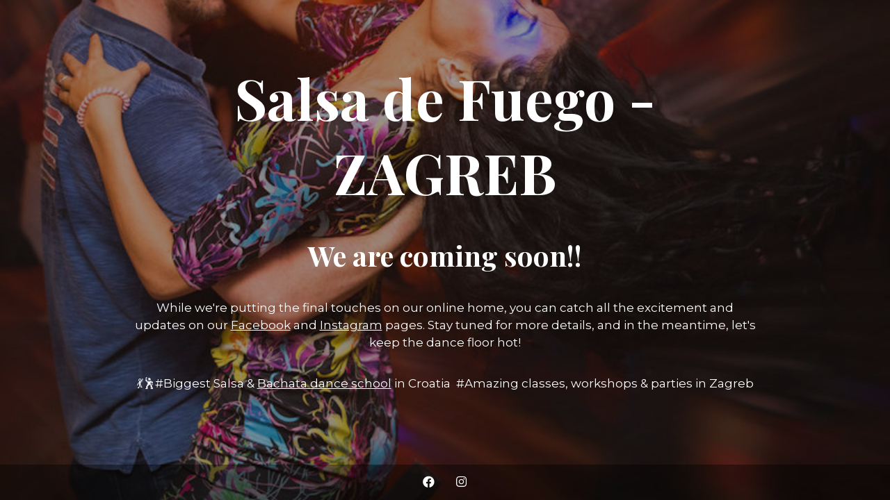

--- FILE ---
content_type: text/html; charset=UTF-8
request_url: https://salsadefuego.net/elements/reservation-form-2/
body_size: 8737
content:
<!DOCTYPE html>

<html lang="hr">
    <head>
    	<meta charset="UTF-8">
    	<meta name="viewport" content="width=device-width, initial-scale=1">

        <!-- SEO -->
<title>Salsa de Fuego- Zagreb</title><meta name="description" content="Tečajevi &amp; partyji salse, bachate &amp;..."/>
<!-- og meta for facebook, googleplus -->
<meta property="og:title" content="Salsa de Fuego- Zagreb"/>
<meta property="og:description" content="Tečajevi &amp; partyji salse, bachate &amp;..."/>
<meta property="og:url" content="https://salsadefuego.net"/>
<meta property="og:type" content="website" />
<meta property="og:image" content="https://salsadefuego.net/wp-content/uploads/2018/07/bachata-de-fuego-party-monday-zagreb-salsa-1a.jpg"/>

<!-- twitter meta -->
<meta name="twitter:card" content="summary_large_image"/>
<meta name="twitter:title" content="Salsa de Fuego- Zagreb"/>
<meta name="twitter:description" content="Tečajevi &amp; partyji salse, bachate &amp;..."/>
<meta name="twitter:url" content="https://salsadefuego.net"/>
<meta name="twitter:image" content="https://salsadefuego.net/wp-content/uploads/2018/07/bachata-de-fuego-party-monday-zagreb-salsa-1a.jpg"/>

<link rel="icon" href="https://salsadefuego.net/wp-content/uploads/2021/08/cropped-logo-ikona-stranica-reggaeton-latino-bachata-salsa-de-fuego-zagreb-hrvatska-croatia-dance-33-32x32.png" sizes="32x32" />
<link rel="icon" href="https://salsadefuego.net/wp-content/uploads/2021/08/cropped-logo-ikona-stranica-reggaeton-latino-bachata-salsa-de-fuego-zagreb-hrvatska-croatia-dance-33-192x192.png" sizes="192x192" />
<link rel="apple-touch-icon" href="https://salsadefuego.net/wp-content/uploads/2021/08/cropped-logo-ikona-stranica-reggaeton-latino-bachata-salsa-de-fuego-zagreb-hrvatska-croatia-dance-33-180x180.png" />
<meta name="msapplication-TileImage" content="https://salsadefuego.net/wp-content/uploads/2021/08/cropped-logo-ikona-stranica-reggaeton-latino-bachata-salsa-de-fuego-zagreb-hrvatska-croatia-dance-33-270x270.png" />
<meta name="robots" content="noindex,nofollow" />
<link rel="stylesheet" href="https://salsadefuego.net/wp-content/plugins/cmp-coming-soon-maintenance/themes/hardwork/style.css?v=4.1.10" type="text/css" media="all">
<link rel="stylesheet" href="https://salsadefuego.net/wp-content/plugins/cmp-coming-soon-maintenance/css/animate.min.css">
<link href="https://cdnjs.cloudflare.com/ajax/libs/font-awesome/5.14.0/css/all.min.css" rel="stylesheet" >
<link href="https://fonts.googleapis.com/css?family=Playfair+Display:700%7CMontserrat:400,700,400&amp;subset=latin-ext,cyrillic,latin,vietnamese,cyrillic-ext" rel="stylesheet">


        <style>
            body,input {font-family:'Montserrat', 'sans-serif';color:#ffffff;}
                            .social-list {background-color: rgba(0,0,0,0.4);}
                            a {color:#ffffff;}
            h1,h2,h3,h4,h5,h6 {font-family:'Playfair Display', 'sans-serif';}
            body {font-size:17px; letter-spacing: 0px; font-weight:400;; }
            h1:not(.text-logo),h2, h3,h4,h5,h6,.text-logo-wrapper {font-size:2.3529411764706em;letter-spacing: 0px; font-weight:700;font-style: normal;; }
            h1 {font-weight:700;font-style: normal;;}
        </style>

        

<style>
    .wp-video {margin: 0 auto;}
    .wp-video-shortcode {max-width: 100%;}
    .grecaptcha-badge {display: none!important;}
    .text-logo {display: inline-block;}
    #gdpr-checkbox {-webkit-appearance: checkbox;-moz-appearance: checkbox;width: initial;height: initial;}
    #counter.expired {display: none; }
    input, button {
        box-shadow: inset 0 0 0 0 !important;
        -webkit-box-shadow: inset 0 0 0 0 !important;
        -webkit-appearance: none;
        outline: none;
    }
</style>




    </head>


    <body id="body">
        <div id="background-wrapper">

         <div id="background-image" class="image" style="background-image:url('https://salsadefuego.net/wp-content/uploads/2018/07/bachata-de-fuego-party-monday-zagreb-salsa-1a.jpg')"></div><div class="background-overlay solid-color" style="background-color:#0a0a0a;opacity:0.4"></div>
        </div>

        
        <section class="section section-body">
            <div class="logo-wrapper text text-logo-wrapper"><a href="https://salsadefuego.net" style="text-decoration:none;color:inherit"><h1 class="text-logo">Salsa de Fuego - ZAGREB</h1></a></div><h2 class="cmp-title animated ">We are coming soon!!</h2><p>While we're putting the final touches on our online home, you can catch all the excitement and updates on our <a href="https://www.facebook.com/SalsaDeFuego/?locale=es_LA" target="_blank" rel="noopener">Facebook</a> and <a href="https://www.instagram.com/salsa.de.fuego/" target="_blank" rel="noopener">Instagram</a> pages. Stay tuned for more details, and in the meantime, let's keep the dance floor hot!</p>
<p>💃🕺#Biggest Salsa &amp; <a href="https://bachatadefuego.net/" target="_blank" rel="noopener">Bachata dance school</a> in Croatia  #Amazing classes, workshops &amp; parties in Zagreb</p>
         
         </section>
        <ul class="social-list"><li class="social-child"><a href="https://www.facebook.com/SalsaDeFuego/?locale=es_LA" target="top" class="social-facebook"><i class="fab fa-facebook" aria-hidden="true"></i></a></li><li class="social-child"><a href="https://www.instagram.com/salsa.de.fuego/" target="top" class="social-instagram"><i class="fab fa-instagram" aria-hidden="true"></i></a></li></ul>
    <!-- Fade in background image after load -->
    <script>
        window.addEventListener("load",function(event) {
            init();
        });

        function init(){

            var image = document.getElementById('background-image');
            var body = document.getElementById('body');
            
            if ( image === null ) {
                image = document.getElementById('body');
            } 

            if ( image != null ) {
                if ( image.className !== 'image-unsplash') {
                    image.classList.add('loaded');
                    body.classList.add('loaded');
                }
            }

                    }
    </script>

    
    <script>
        /* Subscribe form script */
        var ajaxWpUrl = 'https://salsadefuego.net/wp-admin/admin-ajax.php';
        var {pathname} = new URL(ajaxWpUrl);
        var ajaxurl = `${location.protocol}//${location.hostname}${pathname}`;
        var security = 'b30d345edd';
        var msg = '';
        subForm = function( form, resultElement, emailInput, firstnameInput, lastnameInput, token = '' ) {
            if ( emailInput.value !== '' ) {
                const firstname = firstnameInput === null ? '' : firstnameInput.value;
                const lastname = lastnameInput === null ? '' : lastnameInput.value;

                fetch( ajaxurl, {
                    method: 'POST',
                    headers: {
                        'Content-Type': 'application/x-www-form-urlencoded; charset=utf-8',
                        'Access-Control-Allow-Origin': '*',
                    },
                    body: `action=niteo_subscribe&ajax=true&form_honeypot=&email=${ encodeURIComponent(emailInput.value) }&firstname=${ encodeURIComponent(firstname) }&lastname=${ encodeURIComponent(lastname) }&security=${ security }&token=${ token }`,
                    credentials: 'same-origin'
                } )
                .then( (res) => {
                    return res.json();
                } )
                .then( (data) => {
                    resultElement.innerHTML = data.message; // Display the result inside result element.
                    form.classList.add('-subscribed');
                    if (data.status == 1) {
                        form.classList.remove('-subscribe-failed');
                        form.classList.add('-subscribe-successful');
                        emailInput.value = '';
                        firstnameInput ? firstnameInput.value = '' : null;
                        lastnameInput ? lastnameInput.value = '' : null;
                        
                    } else {
                        form.classList.add('-subscribe-failed');
                    }
                } )
                .catch(function(error) { console.log(error.message); });

            } else {
                resultElement.innerHTML = 'Oops! Email is empty.';
            }
        }
    </script>

<!-- Build by CMP – Coming Soon Maintenance Plugin by NiteoThemes -->
<!-- Visit plugin page https://wordpress.org/plugins/cmp-coming-soon-maintenance/ -->
<!-- More CMP Themes on https://niteothemes.com -->
    </body>

</html>
